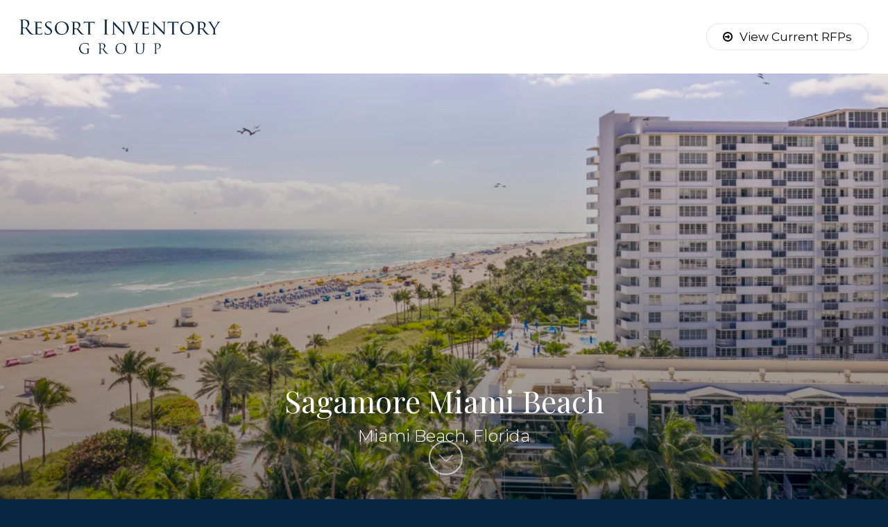

--- FILE ---
content_type: text/html; charset=UTF-8
request_url: https://www.resortinventory.com/property/sagamore-miami-beach/
body_size: 14051
content:
<!doctype html>
<html dir="ltr" lang="en-US" prefix="og: https://ogp.me/ns#" class="no-js">
<head>
<meta charset="UTF-8">
<meta name="viewport" content="width=device-width, initial-scale=1, maximum-scale=1, user-scalable=0" /><title>Sagamore Miami Beach - Resort Inventory</title>
<style>img:is([sizes="auto" i], [sizes^="auto," i]) { contain-intrinsic-size: 3000px 1500px }</style>
<!-- All in One SEO 4.8.7 - aioseo.com -->
<meta name="robots" content="max-image-preview:large" />
<link rel="canonical" href="https://www.resortinventory.com/property/sagamore-miami-beach/" />
<meta name="generator" content="All in One SEO (AIOSEO) 4.8.7" />
<meta property="og:locale" content="en_US" />
<meta property="og:site_name" content="Resort Inventory - Hotel Inventory Management. Increase RevPAR" />
<meta property="og:type" content="article" />
<meta property="og:title" content="Sagamore Miami Beach - Resort Inventory" />
<meta property="og:url" content="https://www.resortinventory.com/property/sagamore-miami-beach/" />
<meta property="og:image" content="https://www.resortinventory.com/wp-content/uploads/2022/03/rig.jpg" />
<meta property="og:image:secure_url" content="https://www.resortinventory.com/wp-content/uploads/2022/03/rig.jpg" />
<meta property="og:image:width" content="600" />
<meta property="og:image:height" content="505" />
<meta property="article:published_time" content="2022-03-01T22:20:49+00:00" />
<meta property="article:modified_time" content="2024-03-07T17:52:46+00:00" />
<meta name="twitter:card" content="summary" />
<meta name="twitter:title" content="Sagamore Miami Beach - Resort Inventory" />
<meta name="twitter:image" content="https://www.resortinventory.com/wp-content/uploads/2022/03/rig.jpg" />
<script type="application/ld+json" class="aioseo-schema">
{"@context":"https:\/\/schema.org","@graph":[{"@type":"BreadcrumbList","@id":"https:\/\/www.resortinventory.com\/property\/sagamore-miami-beach\/#breadcrumblist","itemListElement":[{"@type":"ListItem","@id":"https:\/\/www.resortinventory.com#listItem","position":1,"name":"Home","item":"https:\/\/www.resortinventory.com","nextItem":{"@type":"ListItem","@id":"https:\/\/www.resortinventory.com\/property\/sagamore-miami-beach\/#listItem","name":"Sagamore Miami Beach"}},{"@type":"ListItem","@id":"https:\/\/www.resortinventory.com\/property\/sagamore-miami-beach\/#listItem","position":2,"name":"Sagamore Miami Beach","previousItem":{"@type":"ListItem","@id":"https:\/\/www.resortinventory.com#listItem","name":"Home"}}]},{"@type":"Organization","@id":"https:\/\/www.resortinventory.com\/#organization","name":"Resort Inventory","description":"Hotel Inventory Management. Increase RevPAR","url":"https:\/\/www.resortinventory.com\/","telephone":"+12397773789","logo":{"@type":"ImageObject","url":"https:\/\/www.resortinventory.com\/wp-content\/uploads\/2022\/03\/rig.jpg","@id":"https:\/\/www.resortinventory.com\/property\/sagamore-miami-beach\/#organizationLogo","width":600,"height":505},"image":{"@id":"https:\/\/www.resortinventory.com\/property\/sagamore-miami-beach\/#organizationLogo"}},{"@type":"WebPage","@id":"https:\/\/www.resortinventory.com\/property\/sagamore-miami-beach\/#webpage","url":"https:\/\/www.resortinventory.com\/property\/sagamore-miami-beach\/","name":"Sagamore Miami Beach - Resort Inventory","inLanguage":"en-US","isPartOf":{"@id":"https:\/\/www.resortinventory.com\/#website"},"breadcrumb":{"@id":"https:\/\/www.resortinventory.com\/property\/sagamore-miami-beach\/#breadcrumblist"},"image":{"@type":"ImageObject","url":"https:\/\/www.resortinventory.com\/wp-content\/uploads\/2022\/03\/2024-03-07-12_51_55-m7sbecgrgoz0ivt1nvwz.jpg-1200\u00d7693.png","@id":"https:\/\/www.resortinventory.com\/property\/sagamore-miami-beach\/#mainImage","width":1498,"height":859,"caption":"Sagamore Miami Beach"},"primaryImageOfPage":{"@id":"https:\/\/www.resortinventory.com\/property\/sagamore-miami-beach\/#mainImage"},"datePublished":"2022-03-01T17:20:49-05:00","dateModified":"2024-03-07T12:52:46-05:00"},{"@type":"WebSite","@id":"https:\/\/www.resortinventory.com\/#website","url":"https:\/\/www.resortinventory.com\/","name":"Resort Inventory","description":"Hotel Inventory Management. Increase RevPAR","inLanguage":"en-US","publisher":{"@id":"https:\/\/www.resortinventory.com\/#organization"}}]}
</script>
<!-- All in One SEO -->
<link rel='dns-prefetch' href='//fonts.googleapis.com' />
<link rel="alternate" type="application/rss+xml" title="Resort Inventory &raquo; Feed" href="https://www.resortinventory.com/feed/" />
<link rel="alternate" type="application/rss+xml" title="Resort Inventory &raquo; Comments Feed" href="https://www.resortinventory.com/comments/feed/" />
<link rel="alternate" type="application/rss+xml" title="Resort Inventory &raquo; Sagamore Miami Beach Comments Feed" href="https://www.resortinventory.com/property/sagamore-miami-beach/feed/" />
<link rel="preload" href="https://www.resortinventory.com/wp-content/themes/salient/css/fonts/icomoon.woff?v=1.2" as="font" type="font/woff" crossorigin="anonymous"><style id='classic-theme-styles-inline-css' type='text/css'>
/*! This file is auto-generated */
.wp-block-button__link{color:#fff;background-color:#32373c;border-radius:9999px;box-shadow:none;text-decoration:none;padding:calc(.667em + 2px) calc(1.333em + 2px);font-size:1.125em}.wp-block-file__button{background:#32373c;color:#fff;text-decoration:none}
</style>
<style id='global-styles-inline-css' type='text/css'>
:root{--wp--preset--aspect-ratio--square: 1;--wp--preset--aspect-ratio--4-3: 4/3;--wp--preset--aspect-ratio--3-4: 3/4;--wp--preset--aspect-ratio--3-2: 3/2;--wp--preset--aspect-ratio--2-3: 2/3;--wp--preset--aspect-ratio--16-9: 16/9;--wp--preset--aspect-ratio--9-16: 9/16;--wp--preset--color--black: #000000;--wp--preset--color--cyan-bluish-gray: #abb8c3;--wp--preset--color--white: #ffffff;--wp--preset--color--pale-pink: #f78da7;--wp--preset--color--vivid-red: #cf2e2e;--wp--preset--color--luminous-vivid-orange: #ff6900;--wp--preset--color--luminous-vivid-amber: #fcb900;--wp--preset--color--light-green-cyan: #7bdcb5;--wp--preset--color--vivid-green-cyan: #00d084;--wp--preset--color--pale-cyan-blue: #8ed1fc;--wp--preset--color--vivid-cyan-blue: #0693e3;--wp--preset--color--vivid-purple: #9b51e0;--wp--preset--gradient--vivid-cyan-blue-to-vivid-purple: linear-gradient(135deg,rgba(6,147,227,1) 0%,rgb(155,81,224) 100%);--wp--preset--gradient--light-green-cyan-to-vivid-green-cyan: linear-gradient(135deg,rgb(122,220,180) 0%,rgb(0,208,130) 100%);--wp--preset--gradient--luminous-vivid-amber-to-luminous-vivid-orange: linear-gradient(135deg,rgba(252,185,0,1) 0%,rgba(255,105,0,1) 100%);--wp--preset--gradient--luminous-vivid-orange-to-vivid-red: linear-gradient(135deg,rgba(255,105,0,1) 0%,rgb(207,46,46) 100%);--wp--preset--gradient--very-light-gray-to-cyan-bluish-gray: linear-gradient(135deg,rgb(238,238,238) 0%,rgb(169,184,195) 100%);--wp--preset--gradient--cool-to-warm-spectrum: linear-gradient(135deg,rgb(74,234,220) 0%,rgb(151,120,209) 20%,rgb(207,42,186) 40%,rgb(238,44,130) 60%,rgb(251,105,98) 80%,rgb(254,248,76) 100%);--wp--preset--gradient--blush-light-purple: linear-gradient(135deg,rgb(255,206,236) 0%,rgb(152,150,240) 100%);--wp--preset--gradient--blush-bordeaux: linear-gradient(135deg,rgb(254,205,165) 0%,rgb(254,45,45) 50%,rgb(107,0,62) 100%);--wp--preset--gradient--luminous-dusk: linear-gradient(135deg,rgb(255,203,112) 0%,rgb(199,81,192) 50%,rgb(65,88,208) 100%);--wp--preset--gradient--pale-ocean: linear-gradient(135deg,rgb(255,245,203) 0%,rgb(182,227,212) 50%,rgb(51,167,181) 100%);--wp--preset--gradient--electric-grass: linear-gradient(135deg,rgb(202,248,128) 0%,rgb(113,206,126) 100%);--wp--preset--gradient--midnight: linear-gradient(135deg,rgb(2,3,129) 0%,rgb(40,116,252) 100%);--wp--preset--font-size--small: 13px;--wp--preset--font-size--medium: 20px;--wp--preset--font-size--large: 36px;--wp--preset--font-size--x-large: 42px;--wp--preset--spacing--20: 0.44rem;--wp--preset--spacing--30: 0.67rem;--wp--preset--spacing--40: 1rem;--wp--preset--spacing--50: 1.5rem;--wp--preset--spacing--60: 2.25rem;--wp--preset--spacing--70: 3.38rem;--wp--preset--spacing--80: 5.06rem;--wp--preset--shadow--natural: 6px 6px 9px rgba(0, 0, 0, 0.2);--wp--preset--shadow--deep: 12px 12px 50px rgba(0, 0, 0, 0.4);--wp--preset--shadow--sharp: 6px 6px 0px rgba(0, 0, 0, 0.2);--wp--preset--shadow--outlined: 6px 6px 0px -3px rgba(255, 255, 255, 1), 6px 6px rgba(0, 0, 0, 1);--wp--preset--shadow--crisp: 6px 6px 0px rgba(0, 0, 0, 1);}:where(.is-layout-flex){gap: 0.5em;}:where(.is-layout-grid){gap: 0.5em;}body .is-layout-flex{display: flex;}.is-layout-flex{flex-wrap: wrap;align-items: center;}.is-layout-flex > :is(*, div){margin: 0;}body .is-layout-grid{display: grid;}.is-layout-grid > :is(*, div){margin: 0;}:where(.wp-block-columns.is-layout-flex){gap: 2em;}:where(.wp-block-columns.is-layout-grid){gap: 2em;}:where(.wp-block-post-template.is-layout-flex){gap: 1.25em;}:where(.wp-block-post-template.is-layout-grid){gap: 1.25em;}.has-black-color{color: var(--wp--preset--color--black) !important;}.has-cyan-bluish-gray-color{color: var(--wp--preset--color--cyan-bluish-gray) !important;}.has-white-color{color: var(--wp--preset--color--white) !important;}.has-pale-pink-color{color: var(--wp--preset--color--pale-pink) !important;}.has-vivid-red-color{color: var(--wp--preset--color--vivid-red) !important;}.has-luminous-vivid-orange-color{color: var(--wp--preset--color--luminous-vivid-orange) !important;}.has-luminous-vivid-amber-color{color: var(--wp--preset--color--luminous-vivid-amber) !important;}.has-light-green-cyan-color{color: var(--wp--preset--color--light-green-cyan) !important;}.has-vivid-green-cyan-color{color: var(--wp--preset--color--vivid-green-cyan) !important;}.has-pale-cyan-blue-color{color: var(--wp--preset--color--pale-cyan-blue) !important;}.has-vivid-cyan-blue-color{color: var(--wp--preset--color--vivid-cyan-blue) !important;}.has-vivid-purple-color{color: var(--wp--preset--color--vivid-purple) !important;}.has-black-background-color{background-color: var(--wp--preset--color--black) !important;}.has-cyan-bluish-gray-background-color{background-color: var(--wp--preset--color--cyan-bluish-gray) !important;}.has-white-background-color{background-color: var(--wp--preset--color--white) !important;}.has-pale-pink-background-color{background-color: var(--wp--preset--color--pale-pink) !important;}.has-vivid-red-background-color{background-color: var(--wp--preset--color--vivid-red) !important;}.has-luminous-vivid-orange-background-color{background-color: var(--wp--preset--color--luminous-vivid-orange) !important;}.has-luminous-vivid-amber-background-color{background-color: var(--wp--preset--color--luminous-vivid-amber) !important;}.has-light-green-cyan-background-color{background-color: var(--wp--preset--color--light-green-cyan) !important;}.has-vivid-green-cyan-background-color{background-color: var(--wp--preset--color--vivid-green-cyan) !important;}.has-pale-cyan-blue-background-color{background-color: var(--wp--preset--color--pale-cyan-blue) !important;}.has-vivid-cyan-blue-background-color{background-color: var(--wp--preset--color--vivid-cyan-blue) !important;}.has-vivid-purple-background-color{background-color: var(--wp--preset--color--vivid-purple) !important;}.has-black-border-color{border-color: var(--wp--preset--color--black) !important;}.has-cyan-bluish-gray-border-color{border-color: var(--wp--preset--color--cyan-bluish-gray) !important;}.has-white-border-color{border-color: var(--wp--preset--color--white) !important;}.has-pale-pink-border-color{border-color: var(--wp--preset--color--pale-pink) !important;}.has-vivid-red-border-color{border-color: var(--wp--preset--color--vivid-red) !important;}.has-luminous-vivid-orange-border-color{border-color: var(--wp--preset--color--luminous-vivid-orange) !important;}.has-luminous-vivid-amber-border-color{border-color: var(--wp--preset--color--luminous-vivid-amber) !important;}.has-light-green-cyan-border-color{border-color: var(--wp--preset--color--light-green-cyan) !important;}.has-vivid-green-cyan-border-color{border-color: var(--wp--preset--color--vivid-green-cyan) !important;}.has-pale-cyan-blue-border-color{border-color: var(--wp--preset--color--pale-cyan-blue) !important;}.has-vivid-cyan-blue-border-color{border-color: var(--wp--preset--color--vivid-cyan-blue) !important;}.has-vivid-purple-border-color{border-color: var(--wp--preset--color--vivid-purple) !important;}.has-vivid-cyan-blue-to-vivid-purple-gradient-background{background: var(--wp--preset--gradient--vivid-cyan-blue-to-vivid-purple) !important;}.has-light-green-cyan-to-vivid-green-cyan-gradient-background{background: var(--wp--preset--gradient--light-green-cyan-to-vivid-green-cyan) !important;}.has-luminous-vivid-amber-to-luminous-vivid-orange-gradient-background{background: var(--wp--preset--gradient--luminous-vivid-amber-to-luminous-vivid-orange) !important;}.has-luminous-vivid-orange-to-vivid-red-gradient-background{background: var(--wp--preset--gradient--luminous-vivid-orange-to-vivid-red) !important;}.has-very-light-gray-to-cyan-bluish-gray-gradient-background{background: var(--wp--preset--gradient--very-light-gray-to-cyan-bluish-gray) !important;}.has-cool-to-warm-spectrum-gradient-background{background: var(--wp--preset--gradient--cool-to-warm-spectrum) !important;}.has-blush-light-purple-gradient-background{background: var(--wp--preset--gradient--blush-light-purple) !important;}.has-blush-bordeaux-gradient-background{background: var(--wp--preset--gradient--blush-bordeaux) !important;}.has-luminous-dusk-gradient-background{background: var(--wp--preset--gradient--luminous-dusk) !important;}.has-pale-ocean-gradient-background{background: var(--wp--preset--gradient--pale-ocean) !important;}.has-electric-grass-gradient-background{background: var(--wp--preset--gradient--electric-grass) !important;}.has-midnight-gradient-background{background: var(--wp--preset--gradient--midnight) !important;}.has-small-font-size{font-size: var(--wp--preset--font-size--small) !important;}.has-medium-font-size{font-size: var(--wp--preset--font-size--medium) !important;}.has-large-font-size{font-size: var(--wp--preset--font-size--large) !important;}.has-x-large-font-size{font-size: var(--wp--preset--font-size--x-large) !important;}
:where(.wp-block-post-template.is-layout-flex){gap: 1.25em;}:where(.wp-block-post-template.is-layout-grid){gap: 1.25em;}
:where(.wp-block-columns.is-layout-flex){gap: 2em;}:where(.wp-block-columns.is-layout-grid){gap: 2em;}
:root :where(.wp-block-pullquote){font-size: 1.5em;line-height: 1.6;}
</style>
<!-- <link rel='stylesheet' id='salient-social-css' href='https://www.resortinventory.com/wp-content/plugins/salient-social/css/style.css?ver=1.2.2' type='text/css' media='all' /> -->
<link rel="stylesheet" type="text/css" href="//www.resortinventory.com/wp-content/cache/wpfc-minified/g3vud6cv/c822p.css" media="all"/>
<style id='salient-social-inline-css' type='text/css'>
.sharing-default-minimal .nectar-love.loved,
body .nectar-social[data-color-override="override"].fixed > a:before, 
body .nectar-social[data-color-override="override"].fixed .nectar-social-inner a,
.sharing-default-minimal .nectar-social[data-color-override="override"] .nectar-social-inner a:hover,
.nectar-social.vertical[data-color-override="override"] .nectar-social-inner a:hover {
background-color: #5c0405;
}
.nectar-social.hover .nectar-love.loved,
.nectar-social.hover > .nectar-love-button a:hover,
.nectar-social[data-color-override="override"].hover > div a:hover,
#single-below-header .nectar-social[data-color-override="override"].hover > div a:hover,
.nectar-social[data-color-override="override"].hover .share-btn:hover,
.sharing-default-minimal .nectar-social[data-color-override="override"] .nectar-social-inner a {
border-color: #5c0405;
}
#single-below-header .nectar-social.hover .nectar-love.loved i,
#single-below-header .nectar-social.hover[data-color-override="override"] a:hover,
#single-below-header .nectar-social.hover[data-color-override="override"] a:hover i,
#single-below-header .nectar-social.hover .nectar-love-button a:hover i,
.nectar-love:hover i,
.hover .nectar-love:hover .total_loves,
.nectar-love.loved i,
.nectar-social.hover .nectar-love.loved .total_loves,
.nectar-social.hover .share-btn:hover, 
.nectar-social[data-color-override="override"].hover .nectar-social-inner a:hover,
.nectar-social[data-color-override="override"].hover > div:hover span,
.sharing-default-minimal .nectar-social[data-color-override="override"] .nectar-social-inner a:not(:hover) i,
.sharing-default-minimal .nectar-social[data-color-override="override"] .nectar-social-inner a:not(:hover) {
color: #5c0405;
}
</style>
<!-- <link rel='stylesheet' id='rrj-charts-css' href='https://www.resortinventory.com/wp-content/plugins/rrj-advanced-charts/public/css/front.css?ver=3.1' type='text/css' media='all' /> -->
<link rel="stylesheet" type="text/css" href="//www.resortinventory.com/wp-content/cache/wpfc-minified/6wts8atd/c7v8x.css" media="all"/>
<style id='rrj-charts-inline-css' type='text/css'>
.rrj-legends-v2, .rrj-legends {font-family:-apple-system, BlinkMacSystemFont, "Segoe UI", Roboto, "Helvetica Neue", Arial, sans-serif;}
</style>
<!-- <link rel='stylesheet' id='salient-grid-system-css' href='https://www.resortinventory.com/wp-content/themes/salient/css/build/grid-system.css?ver=14.0.5' type='text/css' media='all' /> -->
<!-- <link rel='stylesheet' id='main-styles-css' href='https://www.resortinventory.com/wp-content/themes/salient/css/build/style.css?ver=14.0.5' type='text/css' media='all' /> -->
<!-- <link rel='stylesheet' id='nectar-header-layout-centered-menu-css' href='https://www.resortinventory.com/wp-content/themes/salient/css/build/header/header-layout-centered-menu.css?ver=14.0.5' type='text/css' media='all' /> -->
<!-- <link rel='stylesheet' id='nectar-header-perma-transparent-css' href='https://www.resortinventory.com/wp-content/themes/salient/css/build/header/header-perma-transparent.css?ver=14.0.5' type='text/css' media='all' /> -->
<!-- <link rel='stylesheet' id='nectar-single-styles-css' href='https://www.resortinventory.com/wp-content/themes/salient/css/build/single.css?ver=14.0.5' type='text/css' media='all' /> -->
<link rel="stylesheet" type="text/css" href="//www.resortinventory.com/wp-content/cache/wpfc-minified/eqga8co/c822p.css" media="all"/>
<link rel='stylesheet' id='nectar_default_font_open_sans-css' href='https://fonts.googleapis.com/css?family=Open+Sans%3A300%2C400%2C600%2C700&#038;subset=latin%2Clatin-ext&#038;display=swap' type='text/css' media='all' />
<!-- <link rel='stylesheet' id='responsive-css' href='https://www.resortinventory.com/wp-content/themes/salient/css/build/responsive.css?ver=14.0.5' type='text/css' media='all' /> -->
<!-- <link rel='stylesheet' id='skin-material-css' href='https://www.resortinventory.com/wp-content/themes/salient/css/build/skin-material.css?ver=14.0.5' type='text/css' media='all' /> -->
<!-- <link rel='stylesheet' id='salient-wp-menu-dynamic-css' href='https://www.resortinventory.com/wp-content/uploads/salient/menu-dynamic.css?ver=91508' type='text/css' media='all' /> -->
<!-- <link rel='stylesheet' id='dynamic-css-css' href='https://www.resortinventory.com/wp-content/themes/salient/css/salient-dynamic-styles.css?ver=72557' type='text/css' media='all' /> -->
<link rel="stylesheet" type="text/css" href="//www.resortinventory.com/wp-content/cache/wpfc-minified/lwmqh7b5/c7v8z.css" media="all"/>
<style id='dynamic-css-inline-css' type='text/css'>
#header-space{background-color:#092540}@media only screen and (min-width:1000px){body #ajax-content-wrap.no-scroll{min-height:calc(100vh - 106px);height:calc(100vh - 106px)!important;}}@media only screen and (min-width:1000px){#page-header-wrap.fullscreen-header,#page-header-wrap.fullscreen-header #page-header-bg,html:not(.nectar-box-roll-loaded) .nectar-box-roll > #page-header-bg.fullscreen-header,.nectar_fullscreen_zoom_recent_projects,#nectar_fullscreen_rows:not(.afterLoaded) > div{height:calc(100vh - 105px);}.wpb_row.vc_row-o-full-height.top-level,.wpb_row.vc_row-o-full-height.top-level > .col.span_12{min-height:calc(100vh - 105px);}html:not(.nectar-box-roll-loaded) .nectar-box-roll > #page-header-bg.fullscreen-header{top:106px;}.nectar-slider-wrap[data-fullscreen="true"]:not(.loaded),.nectar-slider-wrap[data-fullscreen="true"]:not(.loaded) .swiper-container{height:calc(100vh - 104px)!important;}.admin-bar .nectar-slider-wrap[data-fullscreen="true"]:not(.loaded),.admin-bar .nectar-slider-wrap[data-fullscreen="true"]:not(.loaded) .swiper-container{height:calc(100vh - 104px - 32px)!important;}}@media only screen and (max-width:999px){.using-mobile-browser #nectar_fullscreen_rows:not(.afterLoaded):not([data-mobile-disable="on"]) > div{height:calc(100vh - 116px);}.using-mobile-browser .wpb_row.vc_row-o-full-height.top-level,.using-mobile-browser .wpb_row.vc_row-o-full-height.top-level > .col.span_12,[data-permanent-transparent="1"].using-mobile-browser .wpb_row.vc_row-o-full-height.top-level,[data-permanent-transparent="1"].using-mobile-browser .wpb_row.vc_row-o-full-height.top-level > .col.span_12{min-height:calc(100vh - 116px);}html:not(.nectar-box-roll-loaded) .nectar-box-roll > #page-header-bg.fullscreen-header,.nectar_fullscreen_zoom_recent_projects,.nectar-slider-wrap[data-fullscreen="true"]:not(.loaded),.nectar-slider-wrap[data-fullscreen="true"]:not(.loaded) .swiper-container,#nectar_fullscreen_rows:not(.afterLoaded):not([data-mobile-disable="on"]) > div{height:calc(100vh - 63px);}.wpb_row.vc_row-o-full-height.top-level,.wpb_row.vc_row-o-full-height.top-level > .col.span_12{min-height:calc(100vh - 63px);}body[data-transparent-header="false"] #ajax-content-wrap.no-scroll{min-height:calc(100vh - 63px);height:calc(100vh - 63px);}}body .container-wrap .vc_row-fluid[data-column-margin="80px"] > .span_12,body .container-wrap .vc_row-fluid[data-column-margin="80px"] .full-page-inner > .container > .span_12,body .container-wrap .vc_row-fluid[data-column-margin="80px"] .full-page-inner > .span_12{margin-left:-40px;margin-right:-40px;}body .container-wrap .vc_row-fluid[data-column-margin="80px"] .wpb_column:not(.child_column),body .container-wrap .inner_row[data-column-margin="80px"] .child_column{padding-left:40px;padding-right:40px;}.container-wrap .vc_row-fluid[data-column-margin="80px"].full-width-content > .span_12,.container-wrap .vc_row-fluid[data-column-margin="80px"].full-width-content .full-page-inner > .span_12{margin-left:0;margin-right:0;padding-left:40px;padding-right:40px;}.single-portfolio #full_width_portfolio .vc_row-fluid[data-column-margin="80px"].full-width-content > .span_12{padding-right:40px;}@media only screen and (max-width:999px) and (min-width:690px){.vc_row-fluid[data-column-margin="80px"] > .span_12 > .one-fourths:not([class*="vc_col-xs-"]),.vc_row-fluid .vc_row-fluid.inner_row[data-column-margin="80px"] > .span_12 > .one-fourths:not([class*="vc_col-xs-"]){margin-bottom:80px;}}.img-with-aniamtion-wrap[data-border-radius="none"] .img-with-animation,.img-with-aniamtion-wrap[data-border-radius="none"] .hover-wrap{border-radius:none;}@media only screen and (max-width:999px){.nectar-cta.display_tablet_inherit{display:inherit;}}.nectar-button.medium{border-radius:3px 3px 3px 3px;padding:10px 15px;font-size:12px;color:#FFF;box-shadow:0 -2px rgba(0,0,0,0.1) inset;}.nectar-button.medium.see-through,.nectar-button.medium.see-through-2,.nectar-button.medium.see-through-3{padding-top:9px;padding-bottom:9px}.nectar-button.medium i.icon-button-arrow{font-size:16px}body[data-button-style^="rounded"] .nectar-button.medium:not(.see-through):not(.see-through-2):not(.see-through-3).has-icon,body[data-button-style^="rounded"] .nectar-button.medium:not(.see-through):not(.see-through-2):not(.see-through-3).tilt.has-icon{padding-left:42px;padding-right:42px}body[data-button-style^="rounded"] .nectar-button.medium:not(.see-through):not(.see-through-2):not(.see-through-3){padding:12px 18px;}.nectar-button.medium.has-icon,.nectar-button.medium.tilt.has-icon{padding-left:42px;padding-right:42px}@media only screen and (max-width:690px){.nectar-cta.font_size_phone_24px,.nectar-cta.font_size_phone_24px *{font-size:24px;line-height:1.1;}}@media only screen and (max-width:690px){.nectar-cta.display_phone_inherit{display:inherit;}}@media only screen and (max-width:690px){body .nectar-cta.alignment_phone_left{text-align:left;}}.screen-reader-text,.nectar-skip-to-content:not(:focus){border:0;clip:rect(1px,1px,1px,1px);clip-path:inset(50%);height:1px;margin:-1px;overflow:hidden;padding:0;position:absolute!important;width:1px;word-wrap:normal!important;}
#header-outer[data-permanent-transparent="1"][data-transparent-header=true][data-transparent-shadow-helper=true].transparent.scrolled-down {
background: linear-gradient(to bottom,rgba(9,37,64,1) 0,rgba(9,37,64,.5) 70%,rgba(9,37,64,0) 99%)!important;
transition: all 0.5s ease;
}
#header-outer .menu-item-687 > a:before, #header-outer .menu-item-687 > a:after {
height: calc(100% + 16px)!important;
}
#menu-footer1{margin-bottom:0px;}
#menu-footer2{margin-bottom:0px;}
#menu-footer1 a:hover,#menu-footer2 a:hover{color:#ccc;}
body:not(.page):not(.single-post):not(.single-portfolio) .nectar-global-section.before-footer{
padding-top:0px;
}
</style>
<link rel='stylesheet' id='salient-child-style-css' href='https://www.resortinventory.com/wp-content/themes/salient-child/style.css?ver=14.0.5' type='text/css' media='all' />
<link rel='stylesheet' id='redux-google-fonts-salient_redux-css' href='https://fonts.googleapis.com/css?family=Montserrat%3A400%2C300%7CPlayfair+Display%3A400&#038;display=swap&#038;ver=1688070783' type='text/css' media='all' />
<script src='//www.resortinventory.com/wp-content/cache/wpfc-minified/e489lm0d/c7v8x.js' type="text/javascript"></script>
<!-- <script type="text/javascript" src="https://www.resortinventory.com/wp-includes/js/jquery/jquery.min.js?ver=3.7.1" id="jquery-core-js"></script> -->
<!-- <script type="text/javascript" src="https://www.resortinventory.com/wp-includes/js/jquery/jquery-migrate.min.js?ver=3.4.1" id="jquery-migrate-js"></script> -->
<link rel="https://api.w.org/" href="https://www.resortinventory.com/wp-json/" /><link rel="alternate" title="JSON" type="application/json" href="https://www.resortinventory.com/wp-json/wp/v2/property/803" /><link rel="EditURI" type="application/rsd+xml" title="RSD" href="https://www.resortinventory.com/xmlrpc.php?rsd" />
<meta name="generator" content="WordPress 6.8.2" />
<link rel='shortlink' href='https://www.resortinventory.com/?p=803' />
<link rel="alternate" title="oEmbed (JSON)" type="application/json+oembed" href="https://www.resortinventory.com/wp-json/oembed/1.0/embed?url=https%3A%2F%2Fwww.resortinventory.com%2Fproperty%2Fsagamore-miami-beach%2F" />
<link rel="alternate" title="oEmbed (XML)" type="text/xml+oembed" href="https://www.resortinventory.com/wp-json/oembed/1.0/embed?url=https%3A%2F%2Fwww.resortinventory.com%2Fproperty%2Fsagamore-miami-beach%2F&#038;format=xml" />
<script type="text/javascript"> var root = document.getElementsByTagName( "html" )[0]; root.setAttribute( "class", "js" ); </script><script type="text/javascript">
var _gaq = _gaq || [];
_gaq.push(['_setAccount', 'UA-19405942-6']);
_gaq.push(['_trackPageview']);
(function() {
var ga = document.createElement('script');
ga.type = 'text/javascript';
ga.async = true;
ga.src = ('https:' == document.location.protocol ? 'https://ssl' : 'http://www') + '.google-analytics.com/ga.js';
var s = document.getElementsByTagName('script')[0];
s.parentNode.insertBefore(ga, s);
})();
</script>
<script type="text/javascript">
var _ss = _ss || [];
_ss.push(['_setDomain', 'https://koi-3QNU5BPCYM.marketingautomation.services/net']);
_ss.push(['_setAccount', 'KOI-4KNOG04EJM']);
_ss.push(['_trackPageView']);
window._pa = window._pa || {};
// _pa.orderId = "myOrderId"; // OPTIONAL: attach unique conversion identifier to conversions
// _pa.revenue = "19.99"; // OPTIONAL: attach dynamic purchase values to conversions
// _pa.productId = "myProductId"; // OPTIONAL: Include product ID for use with dynamic ads
(function() {
var ss = document.createElement('script');
ss.type = 'text/javascript'; ss.async = true;
ss.src = ('https:' == document.location.protocol ? 'https://' : 'http://') + 'koi-3QNU5BPCYM.marketingautomation.services/client/ss.js?ver=2.4.0';
var scr = document.getElementsByTagName('script')[0];
scr.parentNode.insertBefore(ss, scr);
})();
</script>
<!-- Google tag (gtag.js) -->
<script async src="https://www.googletagmanager.com/gtag/js?id=G-2EQ9NCXLXT"></script>
<script>
window.dataLayer = window.dataLayer || [];
function gtag(){dataLayer.push(arguments);}
gtag('js', new Date());
gtag('config', 'G-2EQ9NCXLXT');
</script><meta name="generator" content="Powered by WPBakery Page Builder - drag and drop page builder for WordPress."/>
<link rel="icon" href="https://www.resortinventory.com/wp-content/uploads/2022/03/cropped-cropped-rigfav-32x32.png" sizes="32x32" />
<link rel="icon" href="https://www.resortinventory.com/wp-content/uploads/2022/03/cropped-cropped-rigfav-192x192.png" sizes="192x192" />
<link rel="apple-touch-icon" href="https://www.resortinventory.com/wp-content/uploads/2022/03/cropped-cropped-rigfav-180x180.png" />
<meta name="msapplication-TileImage" content="https://www.resortinventory.com/wp-content/uploads/2022/03/cropped-cropped-rigfav-270x270.png" />
<noscript><style> .wpb_animate_when_almost_visible { opacity: 1; }</style></noscript></head><body class="wp-singular property-template-default single single-property postid-803 wp-theme-salient wp-child-theme-salient-child material wpb-js-composer js-comp-ver-6.7.1 vc_responsive" data-footer-reveal="false" data-footer-reveal-shadow="none" data-header-format="centered-menu" data-body-border="off" data-boxed-style="" data-header-breakpoint="1228" data-dropdown-style="minimal" data-cae="easeOutCubic" data-cad="750" data-megamenu-width="contained" data-aie="none" data-ls="fancybox" data-apte="standard" data-hhun="0" data-fancy-form-rcs="default" data-form-style="default" data-form-submit="regular" data-is="minimal" data-button-style="rounded_shadow" data-user-account-button="false" data-flex-cols="true" data-col-gap="default" data-header-inherit-rc="false" data-header-search="false" data-animated-anchors="true" data-ajax-transitions="false" data-full-width-header="true" data-slide-out-widget-area="true" data-slide-out-widget-area-style="slide-out-from-right" data-user-set-ocm="off" data-loading-animation="none" data-bg-header="false" data-responsive="1" data-ext-responsive="true" data-ext-padding="90" data-header-resize="0" data-header-color="custom" data-cart="false" data-remove-m-parallax="" data-remove-m-video-bgs="" data-m-animate="0" data-force-header-trans-color="light" data-smooth-scrolling="0" data-permanent-transparent="false" >
<script type="text/javascript">
(function(window, document) {
if(navigator.userAgent.match(/(Android|iPod|iPhone|iPad|BlackBerry|IEMobile|Opera Mini)/)) {
document.body.className += " using-mobile-browser mobile ";
}
if( !("ontouchstart" in window) ) {
var body = document.querySelector("body");
var winW = window.innerWidth;
var bodyW = body.clientWidth;
if (winW > bodyW + 4) {
body.setAttribute("style", "--scroll-bar-w: " + (winW - bodyW - 4) + "px");
} else {
body.setAttribute("style", "--scroll-bar-w: 0px");
}
}
})(window, document);
</script><a href="#ajax-content-wrap" class="nectar-skip-to-content">Skip to main content</a><div class="ocm-effect-wrap"><div class="ocm-effect-wrap-inner">	
<div id="header-space"  data-header-mobile-fixed='1'></div> 
<div id="header-outer" data-has-menu="true" data-has-buttons="no" data-header-button_style="default" data-using-pr-menu="true" data-mobile-fixed="1" data-ptnm="false" data-lhe="animated_underline" data-user-set-bg="#ffffff" data-format="centered-menu" data-permanent-transparent="false" data-megamenu-rt="0" data-remove-fixed="0" data-header-resize="0" data-cart="false" data-transparency-option="" data-box-shadow="large" data-shrink-num="5" data-using-secondary="0" data-using-logo="1" data-logo-height="50" data-m-logo-height="40" data-padding="28" data-full-width="true" data-condense="false" >
<div id="search-outer" class="nectar">
<div id="search">
<div class="container">
<div id="search-box">
<div class="inner-wrap">
<div class="col span_12">
<form role="search" action="https://www.resortinventory.com/" method="GET">
<input type="text" name="s"  value="" aria-label="Search" placeholder="Search" />
<span>Hit enter to search or ESC to close</span>
</form>
</div><!--/span_12-->
</div><!--/inner-wrap-->
</div><!--/search-box-->
<div id="close"><a href="#"><span class="screen-reader-text">Close Search</span>
<span class="close-wrap"> <span class="close-line close-line1"></span> <span class="close-line close-line2"></span> </span>				 </a></div>
</div><!--/container-->
</div><!--/search-->
</div><!--/search-outer-->
<header id="top">
<div class="container">
<div class="row">
<div class="col span_3">
<a id="logo" href="https://www.resortinventory.com" data-supplied-ml-starting-dark="true" data-supplied-ml-starting="true" data-supplied-ml="true" >
<img class="stnd skip-lazy" width="1015" height="175" alt="Resort Inventory" src="https://www.resortinventory.com/wp-content/uploads/2022/03/Resort-Inventory-full.png"  /><img class="mobile-only-logo skip-lazy" alt="Resort Inventory" width="574" height="101" src="https://www.resortinventory.com/wp-content/uploads/2022/03/Rsort-Inventory-Group.png" />				</a>
</div><!--/span_3-->
<div class="col span_9 col_last">
<div class="nectar-mobile-only mobile-header"><div class="inner"></div></div>
<div class="slide-out-widget-area-toggle mobile-icon slide-out-from-right" data-custom-color="true" data-icon-animation="simple-transform">
<div> <a href="#sidewidgetarea" aria-label="Navigation Menu" aria-expanded="false" class="closed">
<span class="screen-reader-text">Menu</span><span aria-hidden="true"> <i class="lines-button x2"> <i class="lines"></i> </i> </span>
</a></div>
</div>
<nav>
<ul class="sf-menu">
<li id="menu-item-686" class="menu-item menu-item-type-post_type menu-item-object-page nectar-regular-menu-item menu-item-686"><a href="https://www.resortinventory.com/who-we-are/"><span class="menu-title-text">WHO WE ARE</span></a></li>
<li id="menu-item-685" class="menu-item menu-item-type-post_type menu-item-object-page nectar-regular-menu-item menu-item-685"><a href="https://www.resortinventory.com/what-we-do/"><span class="menu-title-text">WHAT WE DO</span></a></li>
<li id="menu-item-684" class="menu-item menu-item-type-post_type menu-item-object-page nectar-regular-menu-item menu-item-684"><a href="https://www.resortinventory.com/portfolio/"><span class="menu-title-text">PORTFOLIO</span></a></li>
<li id="menu-item-683" class="menu-item menu-item-type-post_type menu-item-object-page nectar-regular-menu-item menu-item-683"><a href="https://www.resortinventory.com/performance/"><span class="menu-title-text">PERFORMANCE</span></a></li>
<li id="menu-item-1124" class="menu-item menu-item-type-post_type menu-item-object-page nectar-regular-menu-item menu-item-1124"><a href="https://www.resortinventory.com/references-referrals/"><span class="menu-title-text">REFERENCES</span></a></li>
<li id="menu-item-682" class="menu-item menu-item-type-post_type menu-item-object-page nectar-regular-menu-item menu-item-682"><a href="https://www.resortinventory.com/contact/"><span class="menu-title-text">CONTACT</span></a></li>
</ul>
<ul class="buttons sf-menu" data-user-set-ocm="off">
<li id="menu-item-687" class="menu-item menu-item-type-post_type menu-item-object-page nectar-regular-menu-item menu-item-btn-style-button-border-white-animated_extra-color-gradient menu-item-has-icon menu-item-687"><a href="https://www.resortinventory.com/submit-rfp/"><i class="nectar-menu-icon fa fa-arrow-circle-o-right"></i><span class="menu-title-text">View Current RFPs</span></a></li>
</ul>
</nav>
<div class="logo-spacing" data-using-image="true"><img class="hidden-logo" alt="Resort Inventory" width="1015" height="175" src="https://www.resortinventory.com/wp-content/uploads/2022/03/Resort-Inventory-full.png" /></div>
</div><!--/span_9-->
</div><!--/row-->
</div><!--/container-->
</header>		
</div>
<div id="ajax-content-wrap">
<!-- <link rel='stylesheet' id='nectar-element-interactive-map-css'  href='https://www.resortinventory.com/wp-content/themes/salient/css/build/elements/element-interactive-map.css?ver=14.0.5' type='text/css' media='all' /> -->
<link rel="stylesheet" type="text/css" href="//www.resortinventory.com/wp-content/cache/wpfc-minified/qvby3gw1/c7v92.css" media="all"/>
<link rel="stylesheet" id="js_composer_front-css" href="https://rsi.tcmc.co/wp-content/plugins/js_composer_salient/assets/css/js_composer.min.css?ver=6.6.0" type="text/css" media="all">
<link rel='stylesheet' id='nectar-portfolio-css'  href='https://rsi.tcmc.co/wp-content/plugins/salient-portfolio/css/portfolio.css?ver=1.7' type='text/css' media='all' />
<style>
body [class^="icon-"].icon-default-style{color:#FFFFFF!important:}
.page-header-overlay-color:after{background: linear-gradient(0deg, rgba(0,0,0,0.75) 0%, rgba(0,0,0,0.5) 35%, rgba(0,212,255,0) 100%);}
#page-header-bg[data-alignment-v="bottom"] .span_6, #page-header-bg[data-parallax="1"][data-alignment-v="bottom"] .span_6, #page-header-bg[data-alignment-v="bottom"] .nectar-particles .inner-wrap {
bottom: 20%;
}
#headerintro{ background-color:rgba(255,255,255,0.1); padding: 7%; margin: 60px; box-shadow: rgb(0 0 0 / 4%) 0px 1px 0px, rgb(0 0 0 / 5%) 0px 2px 7px, rgb(0 0 0 / 6%) 0px 12px 22px;}
#introtop{ border-bottom:1px solid #E0E0E0; margin-bottom: 20px; padding-top: 20px; display: flex;flex-wrap: wrap;}
.introtleft{width:50%; color:#FFFFFF; }
.introtleft h2{color:#FFFFFF; }
.introtright{width:50%; text-align: right; color:#FFFFFF;}
#introbottom{ display: flex;flex-wrap: wrap;}
.introbleft{width:60%; color:#FFFFFF; }
.introbright{width:40%; text-align: right;}
#fhome {
margin-top: 60px;
margin-bottom: 100px;
float: left;
width: 100%;
}
.fhomeleft{ float: left; width:65%; margin-right: 5%;}
.fhomeright{
float: left; 
width:30%;
}
.fhomestat{border-bottom:1px solid #cccccc; padding-bottom:10px; margin-bottom:10px; float: left; width: 100%;}
.fhsitem{ float: left; width: 40%;}
.fhsval{float: left; width: 60%; text-align: right;}
.virtual{padding: 60px; float: left; width: 100%; display: flex; flex-wrap: wrap; align-items: center;}
.virtualabel{float: left; width: 20%; text-align: center;}
.virtualtour{float: left; width: 80%;}
.video{padding: 60px; float: left; width: 100%; display: flex; flex-wrap: wrap; align-items: center;}
.videolabel{float: left; width: 20%; text-align: center;}
.youtube{float: left; width: 80%;}
@media only screen and (max-width: 1000px) {
#headerintro {margin:10px;}
.introtleft{width:100%;}
.introtright{width:100%; text-align: left;}
.introbleft{width:100%; color:#FFFFFF:}
.introbright{width:100%; text-align: left;}
.virtualabel{display:none;}
.virtual { padding: 10px;float: left; width: 100%;}
.virtualtour{width: 100%;}
.virtualtour iframe{height:350px!important;}
.video{ padding: 10px;float: left; width: 100%;}
.videolabel{display:none;}
.youtube{width: 100%;}
.fhomeleft{ float: left; width:100%;}
.fhomeright{ float: left; width:100%;}
}
}
</style>
<style>
.nectar-leaflet-map[data-nectar-marker-color="accent-color"] .animated-dot .middle-dot, .nectar-leaflet-map[data-nectar-marker-color="accent-color"] .animated-dot div[class*="signal"] {
background-color: #5c0405;
}
.nectar-leaflet-map .leaflet-marker-icon:nth-child(even) .middle-dot{opacity:0.5;}
.nectar-leaflet-map .leaflet-marker-icon:nth-child(odd) .middle-dot{opacity:0.75;}
.nectar-leaflet-map .leaflet-marker-icon:nth-child(2n+1) .middle-dot{width:5px; height:5px;}
.nectar-leaflet-map .leaflet-marker-icon:nth-child(3n+1) .middle-dot{width:16px; height:16px;}
.nectar-google-map .animated-dot .signal, .nectar-leaflet-map .animated-dot .signal {
-webkit-animation: animationSignal cubic-bezier(0,.55,.55,1) 3s;
animation: animationSignal cubic-bezier(0,.55,.55,1) 3s;
animation-fill-mode: forwards;
animation-delay: 5s;
animation-iteration-count: infinite;
}
.nectar-google-map .animated-dot .signal2, .nectar-leaflet-map .animated-dot .signal2 {
-webkit-animation: animationSignal cubic-bezier(0,.55,.55,1) 3s;
animation: animationSignal cubic-bezier(0,.55,.55,1) 3s;
animation-fill-mode: forwards;
animation-delay: 5s;
animation-iteration-count: infinite;
}
@-webkit-keyframes animationSignal {
0% {
opacity: 0;
transform: scale(0)
}
1% {
opacity: .15
}
20% {
opacity: .15
}
60% {
transform: scale(0.5);
opacity: 0
}
}
@-webkit-keyframes animationSignal2 {
0% {
opacity: 0
}
1% {
opacity: .2
}
20% {
opacity: .1
}
60% {
opacity: 0
}
}
@keyframes animationSignal {
0% {
opacity: 0;
transform: scale(0)
}
1% {
opacity: .15
}
20% {
opacity: .15
}
60% {
transform: scale(0.5);
opacity: 0
}
}
@keyframes animationSignal2 {
0% {
opacity: 0
}
1% {
opacity: .2
}
20% {
opacity: .1
}
60% {
opacity: 0
}
}
</style>
<div id="page-header-wrap" data-animate-in-effect="none" data-midnight="light" class="fullscreen-header">
<div id="page-header-bg" class="not-loaded fullscreen-header" data-padding-amt="normal" data-animate-in-effect="none" data-midnight="light" data-text-effect="none" data-bg-pos="center" data-alignment="center" data-alignment-v="bottom" data-parallax="1" data-height="350" style="background-color: rgb(0, 0, 0); opacity: 1; visibility: visible;">
<div class="page-header-bg-image-wrap nectar-parallax-enabled" id="nectar-page-header-p-wrap" data-parallax-speed="fast">
<div class="page-header-bg-image translate" style="background-position:center center; ;background-image: url('https://www.resortinventory.com/wp-content/uploads/2022/03/2024-03-07-12_51_55-m7sbecgrgoz0ivt1nvwz.jpg-1200×693.png'); transform: translate3d(0px, 0px, 0px); will-change: transform;"></div>
</div>
<div class="page-header-overlay-color" data-overlay-opacity="default" style=""></div>
<div class="container">
<div class="row">
<div class="col span_6 ">
<div class="inner-wrap" style="transform: translateY(0px); opacity: 1;">
<h1>Sagamore Miami Beach</h1>
<span class="subheader">Miami Beach, Florida</span> </div>
</div>
</div>
</div>
<div class="scroll-down-wrap"><a href="#" class="section-down-arrow "><i class="icon-salient-down-arrow icon-default-style" style="color:#FFFFFF"> </i></a></div>
</div>
</div>
<div class="container-wrap">
<div class="container main-content">
<div class="wpb_row vc_row-fluid vc_row full-width-content" style="padding-left: 5%; padding-right: 5%;">
<div id="headerintro"  style="">
<div id="introtop"><div class="introtleft"><h2>Sagamore Miami Beach</h2></div>
<div class="introtright"><strong>Rooms: </strong>
</div></div>
<div id="introbottom"><div class="introbleft">1671 Collins Avenue Miami Beach, Florida 33139</div>
<div class="introbright">
<a class="nectar-button large see-through-2  accent-color has-icon showing" style="visibility: visible; background-color: transparent; cursor: pointer; margin-right: 12px;" href="http://www.sagamorehotel.com/" target="_blank" data-color-override="#FFFFFF" data-hover-color-override="false" data-hover-text-color-override="#fff"><span>VISIT WEBSITE</span><i class="icon-button-arrow" style="color:#000000"></i></a>
<a class="nectar-button large regular accent-color has-icon regular-button request" style="visibility: visible; cursor: pointer;" href="https://www.resortinventory.com/contact/" data-color-override="false" data-hover-color-override="false" data-hover-text-color-override="#fff"><span>CONTACT US</span><i class="icon-button-arrow"></i></a>
</div>
</div>
</div>
</div>
<div class="wpb_row vc_row-fluid vc_row full-width-content" >
<div id="map_620e707c67370" style="height: 600px;" class="nectar-leaflet-map " data-infowindow-start-open="" data-dark-color-scheme="#333333" data-marker-style="nectar" data-nectar-marker-color="accent-color" data-ultra-flat="1" data-greyscale="1" data-extra-color="" data-enable-animation="false" data-enable-zoom="" data-zoom-level="6" data-center-lat="25.7916525" data-center-lng="-80.1313078" data-marker-img=""></div>
<div class="map_620e707c67370 map-marker-list">
<div class="map-marker" data-marker-width="50" data-marker-image-width="50" data-marker-image-height="50" data-lat="25.7916525" data-lng="-80.1313078" data-mapinfo=""></div>
</div>
</div>
</div>
</div>
</div>
</div>
<!--/container--> 
<div class="nectar-global-section before-footer"><div class="container normal-container row">
<div id="fws_68d36a0333b1f"  data-column-margin="default" data-midnight="light"  class="wpb_row vc_row-fluid vc_row full-width-section"  style="padding-top: 60px; padding-bottom: 60px; "><div class="row-bg-wrap" data-bg-animation="none" data-bg-overlay="false"><div class="inner-wrap"><div class="row-bg viewport-desktop using-bg-color"  style="background-color: #294e75; "></div></div></div><div class="row_col_wrap_12 col span_12 light center">
<div  class="vc_col-sm-12 wpb_column column_container vc_column_container col no-extra-padding inherit_tablet inherit_phone "  data-padding-pos="all" data-has-bg-color="false" data-bg-color="" data-bg-opacity="1" data-animation="" data-delay="0" >
<div class="vc_column-inner" >
<div class="wpb_wrapper">
<div class="nectar-cta  alignment_tablet_default alignment_phone_left display_tablet_inherit display_phone_inherit font_size_phone_24px " data-color="default" data-using-bg="false" data-display="block" data-style="underline" data-alignment="center" data-text-color="std" ><h2> <span class="text"> </span><span class="link_wrap" ><a  class="link_text"  href="https://www.resortinventory.com/submit-rfp/">Click Here for Current RFPs</a></span></h2></div><div class="nectar-cta  alignment_tablet_default alignment_phone_default display_tablet_inherit display_phone_inherit " data-color="default" data-using-bg="false" data-style="see-through" data-display="inline" data-alignment="left" data-text-color="std" style="margin-top: 10px; margin-right: 20px; margin-bottom: 10px; margin-left: 20px;"><h5> <span class="text">A) </span><span class="link_wrap" ><a  class="link_text" href="https://www.resortinventory.com/submit-rfp/">3 Night Stays: Sun, Mon, Tue Arrivals<span class="arrow"></span></a></span></h5></div><div class="nectar-cta  alignment_tablet_default alignment_phone_default display_tablet_inherit display_phone_inherit " data-color="default" data-using-bg="false" data-style="see-through" data-display="inline" data-alignment="left" data-text-color="std" style="margin-top: 10px; margin-right: 20px; margin-bottom: 10px; margin-left: 20px;"><h5> <span class="text">B) </span><span class="link_wrap" ><a  class="link_text" href="https://www.resortinventory.com/submit-rfp/">FIT WHOLESALE<span class="arrow"></span></a></span></h5></div><div class="nectar-cta  alignment_tablet_default alignment_phone_default display_tablet_inherit display_phone_inherit " data-color="default" data-using-bg="false" data-style="see-through" data-display="inline" data-alignment="left" data-text-color="std" style="margin-top: 10px; margin-right: 20px; margin-bottom: 10px; margin-left: 20px;"><h5> <span class="text">C) </span><span class="link_wrap" ><a  class="link_text" href="https://www.resortinventory.com/submit-rfp/">3,650 NIGHT BLOCK BUY<span class="arrow"></span></a></span></h5></div>
</div> 
</div>
</div> 
</div></div>
<div id="fws_68d36a0334f74"  data-column-margin="80px" data-midnight="light"  class="wpb_row vc_row-fluid vc_row full-width-section vc_row-o-equal-height vc_row-flex"  style="padding-top: 100px; padding-bottom: 100px; "><div class="row-bg-wrap" data-bg-animation="none" data-bg-overlay="true"><div class="inner-wrap"><div class="row-bg viewport-desktop"  style=""></div></div><div class="row-bg-overlay" style="background: #031830; background: linear-gradient(to bottom,#031830 0%,#001326 100%);  opacity: 1; "></div></div><div class="row_col_wrap_12 col span_12 light left">
<div  class="vc_col-sm-1/5 wpb_column column_container vc_column_container col no-extra-padding inherit_tablet inherit_phone "  data-padding-pos="all" data-has-bg-color="false" data-bg-color="" data-bg-opacity="1" data-animation="" data-delay="0" >
<div class="vc_column-inner" >
<div class="wpb_wrapper">
<div class="img-with-aniamtion-wrap " data-max-width="100%" data-max-width-mobile="default" data-shadow="none" data-animation="fade-in" >
<div class="inner">
<div class="hover-wrap"> 
<div class="hover-wrap-inner">
<img class="img-with-animation skip-lazy  nectar-lazy" data-delay="0" height="809" width="962" data-animation="fade-in" data-nectar-img-src="https://www.resortinventory.com/wp-content/uploads/2022/02/Resort-Inventory-Group.png" src="data:image/svg+xml;charset=utf-8,%3Csvg%20xmlns%3D'http%3A%2F%2Fwww.w3.org%2F2000%2Fsvg'%20viewBox%3D'0%200%20962%20809'%2F%3E" alt="" data-nectar-img-srcset="https://www.resortinventory.com/wp-content/uploads/2022/02/Resort-Inventory-Group.png 962w, https://www.resortinventory.com/wp-content/uploads/2022/02/Resort-Inventory-Group-300x252.png 300w, https://www.resortinventory.com/wp-content/uploads/2022/02/Resort-Inventory-Group-768x646.png 768w" sizes="(max-width: 962px) 100vw, 962px" />
</div>
</div>
</div>
</div>
</div> 
</div>
</div> 
<div  class="vc_col-sm-1/5 wpb_column column_container vc_column_container col no-extra-padding inherit_tablet inherit_phone "  data-padding-pos="all" data-has-bg-color="false" data-bg-color="" data-bg-opacity="1" data-animation="" data-delay="0" >
<div class="vc_column-inner" >
<div class="wpb_wrapper">
<div  class="vc_wp_custommenu wpb_content_element"><div class="widget widget_nav_menu"><div class="menu-footer1-container"><ul id="menu-footer1" class="menu"><li id="menu-item-692" class="menu-item menu-item-type-post_type menu-item-object-page menu-item-692"><a href="https://www.resortinventory.com/who-we-are/">Who We Are</a></li>
<li id="menu-item-691" class="menu-item menu-item-type-post_type menu-item-object-page menu-item-691"><a href="https://www.resortinventory.com/what-we-do/">What We Do</a></li>
<li id="menu-item-690" class="menu-item menu-item-type-post_type menu-item-object-page menu-item-690"><a href="https://www.resortinventory.com/portfolio/">Portfolio</a></li>
<li id="menu-item-689" class="menu-item menu-item-type-post_type menu-item-object-page menu-item-689"><a href="https://www.resortinventory.com/performance/">Performance</a></li>
<li id="menu-item-688" class="menu-item menu-item-type-post_type menu-item-object-page menu-item-688"><a href="https://www.resortinventory.com/contact/">Contact Us</a></li>
</ul></div></div></div>
</div> 
</div>
</div> 
<div  class="vc_col-sm-1/5 wpb_column column_container vc_column_container col no-extra-padding inherit_tablet inherit_phone "  data-padding-pos="all" data-has-bg-color="false" data-bg-color="" data-bg-opacity="1" data-animation="" data-delay="0" >
<div class="vc_column-inner" >
<div class="wpb_wrapper">
<div  class="vc_wp_custommenu wpb_content_element"><div class="widget widget_nav_menu"><div class="menu-footer2-container"><ul id="menu-footer2" class="menu"><li id="menu-item-1117" class="menu-item menu-item-type-post_type menu-item-object-page menu-item-1117"><a href="https://www.resortinventory.com/references-referrals/">References/Referrals</a></li>
<li id="menu-item-694" class="menu-item menu-item-type-post_type menu-item-object-page menu-item-694"><a href="https://www.resortinventory.com/privacy/">Privacy Policy</a></li>
<li id="menu-item-696" class="menu-item menu-item-type-post_type menu-item-object-page menu-item-696"><a href="https://www.resortinventory.com/terms/">Terms of Use</a></li>
<li id="menu-item-693" class="menu-item menu-item-type-post_type menu-item-object-page menu-item-693"><a href="https://www.resortinventory.com/accessibility/">Accessibility</a></li>
<li id="menu-item-695" class="menu-item menu-item-type-post_type menu-item-object-page menu-item-695"><a href="https://www.resortinventory.com/site-map/">Site Map</a></li>
</ul></div></div></div>
</div> 
</div>
</div> 
<div  class="vc_col-sm-2/5 wpb_column column_container vc_column_container col no-extra-padding inherit_tablet inherit_phone "  data-padding-pos="all" data-has-bg-color="false" data-bg-color="" data-bg-opacity="1" data-animation="" data-delay="0" >
<div class="vc_column-inner" >
<div class="wpb_wrapper">
<div class="wpb_text_column wpb_content_element  vc_custom_1645150241573" >
<div class="wpb_wrapper">
<h2>Contact Us</h2>
</div>
</div>
<div class="divider-wrap" data-alignment="default"><div style="margin-top: 10px; height: 1px; margin-bottom: 10px;" data-width="100%" data-animate="" data-animation-delay="" data-color="default" class="divider-border"></div></div>
<div class="wpb_text_column wpb_content_element  vc_custom_1646059301495" >
<div class="wpb_wrapper">
<p><strong>239.777.3789</strong></p>
</div>
</div>
<a class="nectar-button medium regular extra-color-2 has-icon  regular-button"  style="color: #5c0405; "  href="https://www.resortinventory.com/submit-rfp/" data-color-override="false" data-hover-color-override="false" data-hover-text-color-override="#fff"><span>View Current RFPs</span><i style="color: #5c0405;"  class="icon-button-arrow"></i></a>
</div> 
</div>
</div> 
</div></div><style type="text/css" data-type="vc_shortcodes-custom-css">.vc_custom_1645150241573{margin-bottom: 0px !important;padding-bottom: 0px !important;}.vc_custom_1646059301495{margin-bottom: 15px !important;}</style></div></div></div>
<!--/container-wrap-->
<!-- <link rel='stylesheet' id='leaflet-css'  href='https://www.resortinventory.com/wp-content/themes/salient/css/build/plugins/leaflet.css?ver=5.9' type='text/css' media='all' /> -->
<script type='text/javascript' src='https://www.resortinventory.com/wp-includes/js/jquery/jquery.min.js?ver=3.6.0' id='jquery-core-js'></script>
<script type='text/javascript' src='https://www.resortinventory.com/wp-includes/js/jquery/jquery-migrate.min.js?ver=3.3.2' id='jquery-migrate-js'></script>
<script type='text/javascript' src='https://www.resortinventory.com/wp-content/themes/salient/js/build/third-party/leaflet.min.js?ver=1.3.1' id='leaflet-js'></script>
<script type='text/javascript' src='https://www.resortinventory.com/wp-content/themes/salient/js/build/elements/nectar-leaflet-map.js?ver=14.0.5' id='nectar-leaflet-map-js'></script>

<div id="footer-outer" data-midnight="light" data-cols="4" data-custom-color="true" data-disable-copyright="false" data-matching-section-color="false" data-copyright-line="false" data-using-bg-img="false" data-bg-img-overlay="0.8" data-full-width="false" data-using-widget-area="false" data-link-hover="default">
<div class="row" id="copyright" data-layout="centered">
<div class="container">
<div class="col span_5">
<div class="widget">			
</div>		   
<p>&copy; 2025 Resort Inventory. </p>
</div><!--/span_5-->
<div class="col span_7 col_last">
<ul class="social">
</ul>
</div><!--/span_7-->
</div><!--/container-->
</div><!--/row-->
</div><!--/footer-outer-->
<div id="slide-out-widget-area-bg" class="slide-out-from-right dark">
</div>
<div id="slide-out-widget-area" class="slide-out-from-right" data-dropdown-func="separate-dropdown-parent-link" data-back-txt="Back">
<div class="inner-wrap">
<div class="inner" data-prepend-menu-mobile="false">
<a class="slide_out_area_close" href="#"><span class="screen-reader-text">Close Menu</span>
<span class="close-wrap"> <span class="close-line close-line1"></span> <span class="close-line close-line2"></span> </span>				</a>
<div class="off-canvas-menu-container mobile-only" role="navigation">
<ul class="menu">
<li class="menu-item menu-item-type-post_type menu-item-object-page menu-item-686"><a href="https://www.resortinventory.com/who-we-are/">WHO WE ARE</a></li>
<li class="menu-item menu-item-type-post_type menu-item-object-page menu-item-685"><a href="https://www.resortinventory.com/what-we-do/">WHAT WE DO</a></li>
<li class="menu-item menu-item-type-post_type menu-item-object-page menu-item-684"><a href="https://www.resortinventory.com/portfolio/">PORTFOLIO</a></li>
<li class="menu-item menu-item-type-post_type menu-item-object-page menu-item-683"><a href="https://www.resortinventory.com/performance/">PERFORMANCE</a></li>
<li class="menu-item menu-item-type-post_type menu-item-object-page menu-item-1124"><a href="https://www.resortinventory.com/references-referrals/">REFERENCES</a></li>
<li class="menu-item menu-item-type-post_type menu-item-object-page menu-item-682"><a href="https://www.resortinventory.com/contact/">CONTACT</a></li>
<li class="menu-item menu-item-type-post_type menu-item-object-page menu-item-has-icon menu-item-687"><a href="https://www.resortinventory.com/submit-rfp/"><i class="nectar-menu-icon fa fa-arrow-circle-o-right"></i><span class="menu-title-text">View Current RFPs</span></a></li>
</ul>
<ul class="menu secondary-header-items">
</ul>
</div>
<div id="media_image-2" class="widget widget_media_image"><img width="300" height="252" src="https://www.resortinventory.com/wp-content/uploads/2022/02/Resort-Inventory-Group-300x252.png" class="image wp-image-1056  attachment-medium size-medium" alt="" style="max-width: 100%; height: auto;" decoding="async" loading="lazy" srcset="https://www.resortinventory.com/wp-content/uploads/2022/02/Resort-Inventory-Group-300x252.png 300w, https://www.resortinventory.com/wp-content/uploads/2022/02/Resort-Inventory-Group-768x646.png 768w, https://www.resortinventory.com/wp-content/uploads/2022/02/Resort-Inventory-Group.png 962w" sizes="auto, (max-width: 300px) 100vw, 300px" /></div><div id="text-2" class="widget widget_text">			<div class="textwidget"><p><center><strong>239.777.3789</strong></center></p>
</div>
</div>
</div>
<div class="bottom-meta-wrap"></div><!--/bottom-meta-wrap--></div> <!--/inner-wrap-->
</div>
</div> <!--/ajax-content-wrap-->
<a id="to-top" href="#" class="
"><i class="fa fa-angle-up"></i></a>
</div></div><!--/ocm-effect-wrap--><script type="speculationrules">
{"prefetch":[{"source":"document","where":{"and":[{"href_matches":"\/*"},{"not":{"href_matches":["\/wp-*.php","\/wp-admin\/*","\/wp-content\/uploads\/*","\/wp-content\/*","\/wp-content\/plugins\/*","\/wp-content\/themes\/salient-child\/*","\/wp-content\/themes\/salient\/*","\/*\\?(.+)"]}},{"not":{"selector_matches":"a[rel~=\"nofollow\"]"}},{"not":{"selector_matches":".no-prefetch, .no-prefetch a"}}]},"eagerness":"conservative"}]}
</script>
<script type="text/html" id="wpb-modifications"></script><!-- <link rel='stylesheet' id='font-awesome-css' href='https://www.resortinventory.com/wp-content/themes/salient/css/font-awesome.min.css?ver=4.7.1' type='text/css' media='all' /> -->
<!-- <link rel='stylesheet' id='js_composer_front-css' href='https://www.resortinventory.com/wp-content/plugins/js_composer_salient/assets/css/js_composer.min.css?ver=6.7.1' type='text/css' media='all' /> -->
<!-- <link rel='stylesheet' id='fancyBox-css' href='https://www.resortinventory.com/wp-content/themes/salient/css/build/plugins/jquery.fancybox.css?ver=3.3.1' type='text/css' media='all' /> -->
<!-- <link rel='stylesheet' id='nectar-ocm-core-css' href='https://www.resortinventory.com/wp-content/themes/salient/css/build/off-canvas/core.css?ver=14.0.5' type='text/css' media='all' /> -->
<!-- <link rel='stylesheet' id='nectar-ocm-slide-out-right-material-css' href='https://www.resortinventory.com/wp-content/themes/salient/css/build/off-canvas/slide-out-right-material.css?ver=14.0.5' type='text/css' media='all' /> -->
<link rel="stylesheet" type="text/css" href="//www.resortinventory.com/wp-content/cache/wpfc-minified/jqjisrd1/c822p.css" media="all"/>
<script type="text/javascript" id="salient-social-js-extra">
/* <![CDATA[ */
var nectarLove = {"ajaxurl":"https:\/\/www.resortinventory.com\/wp-admin\/admin-ajax.php","postID":"803","rooturl":"https:\/\/www.resortinventory.com","loveNonce":"4ac72801ae"};
/* ]]> */
</script>
<script type="text/javascript" src="https://www.resortinventory.com/wp-content/plugins/salient-social/js/salient-social.js?ver=1.2.2" id="salient-social-js"></script>
<script type="text/javascript" src="https://www.resortinventory.com/wp-content/plugins/rrj-advanced-charts/assets/libs/ChartJs/Chart.min.js?ver=2.9.4" id="rrj-chartjs-js"></script>
<script type="text/javascript" id="rrj-chartjs-js-after">
/* <![CDATA[ */
;rrjChart.defaults.global.defaultFontFamily = "-apple-system, BlinkMacSystemFont, 'Segoe UI', Roboto, 'Helvetica Neue', Arial, sans-serif";rrjChart.defaults.global.defaultFontSize = 12;
/* ]]> */
</script>
<script type="text/javascript" src="https://www.resortinventory.com/wp-content/plugins/rrj-advanced-charts/assets/libs/ChartJs/v3/Chart.min.js?ver=3.7.0" id="rrj-chartjs3-js"></script>
<script type="text/javascript" id="rrj-charts-js-before">
/* <![CDATA[ */
;var rrjChartPluginOptions = {"force-axes-color":false,"axes-color":"","legend-font-color":"","legend-font-size":"","tooltip-font-size":"","default-font-size":"12","font-family":"-apple-system, BlinkMacSystemFont, \"Segoe UI\", Roboto, \"Helvetica Neue\", Arial, sans-serif","t-separator":"","init":"33","usescroll":true};
/* ]]> */
</script>
<script type="text/javascript" src="https://www.resortinventory.com/wp-content/plugins/rrj-advanced-charts/public/js/chart-controller.js?ver=3.1" id="rrj-charts-js"></script>
<script type="text/javascript" id="rrj-data-loader-js-before">
/* <![CDATA[ */
;var rrjVars = {"ajaxUrl":"https:\/\/www.resortinventory.com\/wp-admin\/admin-ajax.php","restUrl":"https:\/\/www.resortinventory.com\/wp-json\/rrj-advanced-charts\/v1\/function\/","condsJson":"{\"is_front_page\":false,\"is_home\":false,\"is_singular\":true,\"is_page\":false,\"is_user_logged_in\":false,\"post_id\":803}","condsEncoded":"%7B%22is_front_page%22%3Afalse%2C%22is_home%22%3Afalse%2C%22is_singular%22%3Atrue%2C%22is_page%22%3Afalse%2C%22is_user_logged_in%22%3Afalse%2C%22post_id%22%3A803%7D","blogUrl":"https:\/\/www.resortinventory.com\/"};
/* ]]> */
</script>
<script type="text/javascript" src="https://www.resortinventory.com/wp-content/plugins/rrj-advanced-charts/public/js/data-loaders.js?ver=3.1" id="rrj-data-loader-js"></script>
<script type="text/javascript" src="https://www.resortinventory.com/wp-content/plugins/rrj-advanced-charts/public/js/tinycolor.min.js?ver=3.1" id="rrj-colors-js"></script>
<script type="text/javascript" src="https://www.resortinventory.com/wp-content/plugins/rrj-advanced-charts/public/js/chart-controller-v3.js?ver=3.1" id="rrj-charts3-js"></script>
<script type="text/javascript" src="https://www.resortinventory.com/wp-content/themes/salient/js/build/third-party/jquery.easing.min.js?ver=1.3" id="jquery-easing-js"></script>
<script type="text/javascript" src="https://www.resortinventory.com/wp-content/themes/salient/js/build/third-party/jquery.mousewheel.min.js?ver=3.1.13" id="jquery-mousewheel-js"></script>
<script type="text/javascript" src="https://www.resortinventory.com/wp-content/themes/salient/js/build/priority.js?ver=14.0.5" id="nectar_priority-js"></script>
<script type="text/javascript" src="https://www.resortinventory.com/wp-content/themes/salient/js/build/third-party/transit.min.js?ver=0.9.9" id="nectar-transit-js"></script>
<script type="text/javascript" src="https://www.resortinventory.com/wp-content/themes/salient/js/build/third-party/waypoints.js?ver=4.0.2" id="nectar-waypoints-js"></script>
<script type="text/javascript" src="https://www.resortinventory.com/wp-content/themes/salient/js/build/third-party/imagesLoaded.min.js?ver=4.1.4" id="imagesLoaded-js"></script>
<script type="text/javascript" src="https://www.resortinventory.com/wp-content/themes/salient/js/build/third-party/hoverintent.min.js?ver=1.9" id="hoverintent-js"></script>
<script type="text/javascript" src="https://www.resortinventory.com/wp-content/themes/salient/js/build/third-party/jquery.fancybox.min.js?ver=3.3.8" id="fancyBox-js"></script>
<script type="text/javascript" src="https://www.resortinventory.com/wp-content/themes/salient/js/build/third-party/anime.min.js?ver=4.5.1" id="anime-js"></script>
<script type="text/javascript" src="https://www.resortinventory.com/wp-content/themes/salient/js/build/third-party/superfish.js?ver=1.5.8" id="superfish-js"></script>
<script type="text/javascript" id="nectar-frontend-js-extra">
/* <![CDATA[ */
var nectarLove = {"ajaxurl":"https:\/\/www.resortinventory.com\/wp-admin\/admin-ajax.php","postID":"803","rooturl":"https:\/\/www.resortinventory.com","disqusComments":"false","loveNonce":"4ac72801ae","mapApiKey":"AIzaSyBmemfue8i9CyIa5NtdFfgoVXenORBrfuc"};
var nectarOptions = {"quick_search":"false","header_entrance":"false","mobile_header_format":"default","ocm_btn_position":"default","left_header_dropdown_func":"default","ajax_add_to_cart":"0","ocm_remove_ext_menu_items":"remove_images","woo_product_filter_toggle":"0","woo_sidebar_toggles":"true","woo_sticky_sidebar":"0","woo_minimal_product_hover":"default","woo_minimal_product_effect":"default","woo_related_upsell_carousel":"false","woo_product_variable_select":"default"};
var nectar_front_i18n = {"next":"Next","previous":"Previous"};
/* ]]> */
</script>
<script type="text/javascript" src="https://www.resortinventory.com/wp-content/themes/salient/js/build/init.js?ver=14.0.5" id="nectar-frontend-js"></script>
<script type="text/javascript" src="https://www.resortinventory.com/wp-content/plugins/salient-core/js/third-party/touchswipe.min.js?ver=1.0" id="touchswipe-js"></script>
<script type="text/javascript" src="https://www.resortinventory.com/wp-includes/js/comment-reply.min.js?ver=6.8.2" id="comment-reply-js" async="async" data-wp-strategy="async"></script>
<script type="text/javascript" src="https://www.resortinventory.com/wp-content/plugins/js_composer_salient/assets/js/dist/js_composer_front.min.js?ver=6.7.1" id="wpb_composer_front_js-js"></script>
</body>
</html><!-- WP Fastest Cache file was created in 0.782 seconds, on September 23, 2025 @ 11:48 pm -->

--- FILE ---
content_type: application/javascript
request_url: https://koi-3qnu5bpcym.marketingautomation.services/koi?rf=&hn=www.resortinventory.com&lg=en-US%40posix&sr=1280x720&cd=24&vr=2.4.1&se=1768810828422&ac=KOI-4KNOG04EJM&ts=1768810828&pt=NaN&pl=NaN&loc=https%3A%2F%2Fwww.resortinventory.com%2Fproperty%2Fsagamore-miami-beach%2F&tp=page&ti=Sagamore%20Miami%20Beach%20-%20Resort%20Inventory
body_size: -72
content:
window._ss.handleResponse({"isChatbotCapable":false,"trackingID":"202601|696de94ce6af09760c3807e3","type":"page"});
